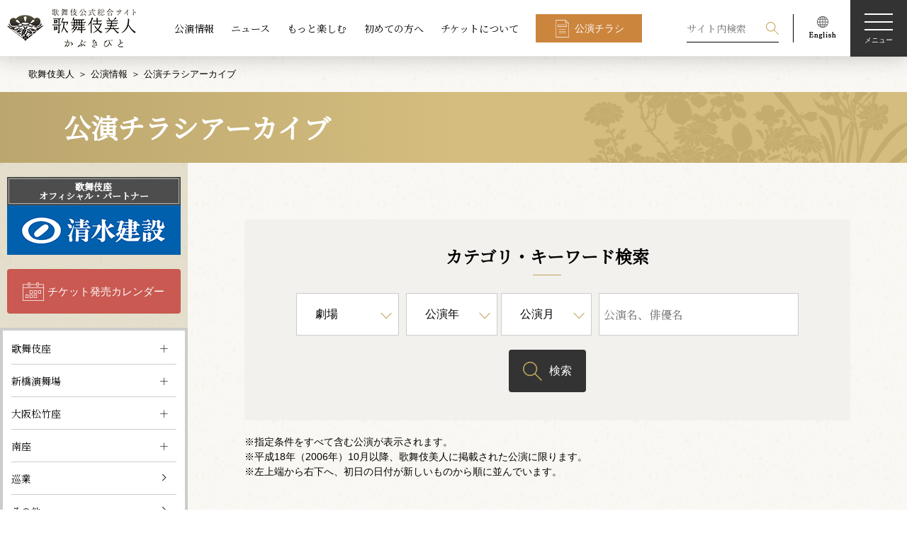

--- FILE ---
content_type: text/html; charset=UTF-8
request_url: https://www.kabuki-bito.jp/schedule/gallery/?z=19&y=&mo=&kw=&pg=6
body_size: 70978
content:
	<!DOCTYPE html>
<html lang="ja" prefix="og: http://ogp.me/ns#">
	<head>
		<!-- Google Tag Manager -->
		<script>(function(w,d,s,l,i){w[l]=w[l]||[];w[l].push({'gtm.start':
		new Date().getTime(),event:'gtm.js'});var f=d.getElementsByTagName(s)[0],
		j=d.createElement(s),dl=l!='dataLayer'?'&l='+l:'';j.async=true;j.src=
		'https://www.googletagmanager.com/gtm.js?id='+i+dl;f.parentNode.insertBefore(j,f);
		})(window,document,'script','dataLayer','GTM-WTWL7P2');</script>
		<!-- End Google Tag Manager -->
		<meta charset="UTF-8">
		<meta name="viewport" content="width=device-width,initial-scale=1.0,minimum-scale=1.0">
		<meta http-equiv="X-UA-Compatible" content="IE=edge">
		<meta name="format-detection" content="email=no,telephone=no,address=no">
		<title>公演チラシアーカイブ｜公演情報｜歌舞伎美人</title>
		<meta name="description" content="松竹が運営する歌舞伎公式サイト。歌舞伎の公演情報、ニュース、俳優インタビューなどをお届けします。">
		<meta name="keywords" content="歌舞伎,かぶき,kabuki">
		<!-- ファビコン -->
		<link rel="icon" href="https://www.kabuki-bito.jp/wp-content/themes/kabukibito/img/favicon.ico">
		<!-- OGP common -->
		<meta name="twitter:card" content="summary_large_image">
		<meta property="og:site_name" content="歌舞伎美人">
		<meta property="og:locale" content="ja_JP">
		<meta property="og:type" content="article">
		<meta property="og:url" content="https://www.kabuki-bito.jp">

		<meta property="og:title" content="公演チラシアーカイブ｜公演情報｜歌舞伎美人">
		<meta property="og:description" content="松竹が運営する歌舞伎公式サイト。歌舞伎の公演情報、ニュース、俳優インタビューなどをお届けします。">
		<meta property="og:image" content="https://www.kabuki-bito.jp/wp-content/themes/kabukibito/img/kabuki_ogp.jpg">
		<!-- // OGP common -->


		<link href="https://fonts.googleapis.com/css?family=Noto+Serif+JP&display=swap" rel="stylesheet">
		<!--link rel="stylesheet" href="https://fonts.googleapis.com/css?family=Sawarabi+Mincho">
		<link href="https://fonts.googleapis.com/earlyaccess/hannari.css" rel="stylesheet"-->
								<link rel="stylesheet" href="https://www.kabuki-bito.jp/wp-content/themes/kabukibito/style.css" type="text/css">
														<meta name='robots' content='max-image-preview:large, noindex' />
	<style>img:is([sizes="auto" i], [sizes^="auto," i]) { contain-intrinsic-size: 3000px 1500px }</style>
	<link rel='stylesheet' id='wp-block-library-css' href='https://www.kabuki-bito.jp/wp-includes/css/dist/block-library/style.min.css?ver=6.8.1' type='text/css' media='all' />
<style id='classic-theme-styles-inline-css' type='text/css'>
/*! This file is auto-generated */
.wp-block-button__link{color:#fff;background-color:#32373c;border-radius:9999px;box-shadow:none;text-decoration:none;padding:calc(.667em + 2px) calc(1.333em + 2px);font-size:1.125em}.wp-block-file__button{background:#32373c;color:#fff;text-decoration:none}
</style>
<style id='global-styles-inline-css' type='text/css'>
:root{--wp--preset--aspect-ratio--square: 1;--wp--preset--aspect-ratio--4-3: 4/3;--wp--preset--aspect-ratio--3-4: 3/4;--wp--preset--aspect-ratio--3-2: 3/2;--wp--preset--aspect-ratio--2-3: 2/3;--wp--preset--aspect-ratio--16-9: 16/9;--wp--preset--aspect-ratio--9-16: 9/16;--wp--preset--color--black: #000000;--wp--preset--color--cyan-bluish-gray: #abb8c3;--wp--preset--color--white: #ffffff;--wp--preset--color--pale-pink: #f78da7;--wp--preset--color--vivid-red: #cf2e2e;--wp--preset--color--luminous-vivid-orange: #ff6900;--wp--preset--color--luminous-vivid-amber: #fcb900;--wp--preset--color--light-green-cyan: #7bdcb5;--wp--preset--color--vivid-green-cyan: #00d084;--wp--preset--color--pale-cyan-blue: #8ed1fc;--wp--preset--color--vivid-cyan-blue: #0693e3;--wp--preset--color--vivid-purple: #9b51e0;--wp--preset--gradient--vivid-cyan-blue-to-vivid-purple: linear-gradient(135deg,rgba(6,147,227,1) 0%,rgb(155,81,224) 100%);--wp--preset--gradient--light-green-cyan-to-vivid-green-cyan: linear-gradient(135deg,rgb(122,220,180) 0%,rgb(0,208,130) 100%);--wp--preset--gradient--luminous-vivid-amber-to-luminous-vivid-orange: linear-gradient(135deg,rgba(252,185,0,1) 0%,rgba(255,105,0,1) 100%);--wp--preset--gradient--luminous-vivid-orange-to-vivid-red: linear-gradient(135deg,rgba(255,105,0,1) 0%,rgb(207,46,46) 100%);--wp--preset--gradient--very-light-gray-to-cyan-bluish-gray: linear-gradient(135deg,rgb(238,238,238) 0%,rgb(169,184,195) 100%);--wp--preset--gradient--cool-to-warm-spectrum: linear-gradient(135deg,rgb(74,234,220) 0%,rgb(151,120,209) 20%,rgb(207,42,186) 40%,rgb(238,44,130) 60%,rgb(251,105,98) 80%,rgb(254,248,76) 100%);--wp--preset--gradient--blush-light-purple: linear-gradient(135deg,rgb(255,206,236) 0%,rgb(152,150,240) 100%);--wp--preset--gradient--blush-bordeaux: linear-gradient(135deg,rgb(254,205,165) 0%,rgb(254,45,45) 50%,rgb(107,0,62) 100%);--wp--preset--gradient--luminous-dusk: linear-gradient(135deg,rgb(255,203,112) 0%,rgb(199,81,192) 50%,rgb(65,88,208) 100%);--wp--preset--gradient--pale-ocean: linear-gradient(135deg,rgb(255,245,203) 0%,rgb(182,227,212) 50%,rgb(51,167,181) 100%);--wp--preset--gradient--electric-grass: linear-gradient(135deg,rgb(202,248,128) 0%,rgb(113,206,126) 100%);--wp--preset--gradient--midnight: linear-gradient(135deg,rgb(2,3,129) 0%,rgb(40,116,252) 100%);--wp--preset--font-size--small: 13px;--wp--preset--font-size--medium: 20px;--wp--preset--font-size--large: 36px;--wp--preset--font-size--x-large: 42px;--wp--preset--spacing--20: 0.44rem;--wp--preset--spacing--30: 0.67rem;--wp--preset--spacing--40: 1rem;--wp--preset--spacing--50: 1.5rem;--wp--preset--spacing--60: 2.25rem;--wp--preset--spacing--70: 3.38rem;--wp--preset--spacing--80: 5.06rem;--wp--preset--shadow--natural: 6px 6px 9px rgba(0, 0, 0, 0.2);--wp--preset--shadow--deep: 12px 12px 50px rgba(0, 0, 0, 0.4);--wp--preset--shadow--sharp: 6px 6px 0px rgba(0, 0, 0, 0.2);--wp--preset--shadow--outlined: 6px 6px 0px -3px rgba(255, 255, 255, 1), 6px 6px rgba(0, 0, 0, 1);--wp--preset--shadow--crisp: 6px 6px 0px rgba(0, 0, 0, 1);}:where(.is-layout-flex){gap: 0.5em;}:where(.is-layout-grid){gap: 0.5em;}body .is-layout-flex{display: flex;}.is-layout-flex{flex-wrap: wrap;align-items: center;}.is-layout-flex > :is(*, div){margin: 0;}body .is-layout-grid{display: grid;}.is-layout-grid > :is(*, div){margin: 0;}:where(.wp-block-columns.is-layout-flex){gap: 2em;}:where(.wp-block-columns.is-layout-grid){gap: 2em;}:where(.wp-block-post-template.is-layout-flex){gap: 1.25em;}:where(.wp-block-post-template.is-layout-grid){gap: 1.25em;}.has-black-color{color: var(--wp--preset--color--black) !important;}.has-cyan-bluish-gray-color{color: var(--wp--preset--color--cyan-bluish-gray) !important;}.has-white-color{color: var(--wp--preset--color--white) !important;}.has-pale-pink-color{color: var(--wp--preset--color--pale-pink) !important;}.has-vivid-red-color{color: var(--wp--preset--color--vivid-red) !important;}.has-luminous-vivid-orange-color{color: var(--wp--preset--color--luminous-vivid-orange) !important;}.has-luminous-vivid-amber-color{color: var(--wp--preset--color--luminous-vivid-amber) !important;}.has-light-green-cyan-color{color: var(--wp--preset--color--light-green-cyan) !important;}.has-vivid-green-cyan-color{color: var(--wp--preset--color--vivid-green-cyan) !important;}.has-pale-cyan-blue-color{color: var(--wp--preset--color--pale-cyan-blue) !important;}.has-vivid-cyan-blue-color{color: var(--wp--preset--color--vivid-cyan-blue) !important;}.has-vivid-purple-color{color: var(--wp--preset--color--vivid-purple) !important;}.has-black-background-color{background-color: var(--wp--preset--color--black) !important;}.has-cyan-bluish-gray-background-color{background-color: var(--wp--preset--color--cyan-bluish-gray) !important;}.has-white-background-color{background-color: var(--wp--preset--color--white) !important;}.has-pale-pink-background-color{background-color: var(--wp--preset--color--pale-pink) !important;}.has-vivid-red-background-color{background-color: var(--wp--preset--color--vivid-red) !important;}.has-luminous-vivid-orange-background-color{background-color: var(--wp--preset--color--luminous-vivid-orange) !important;}.has-luminous-vivid-amber-background-color{background-color: var(--wp--preset--color--luminous-vivid-amber) !important;}.has-light-green-cyan-background-color{background-color: var(--wp--preset--color--light-green-cyan) !important;}.has-vivid-green-cyan-background-color{background-color: var(--wp--preset--color--vivid-green-cyan) !important;}.has-pale-cyan-blue-background-color{background-color: var(--wp--preset--color--pale-cyan-blue) !important;}.has-vivid-cyan-blue-background-color{background-color: var(--wp--preset--color--vivid-cyan-blue) !important;}.has-vivid-purple-background-color{background-color: var(--wp--preset--color--vivid-purple) !important;}.has-black-border-color{border-color: var(--wp--preset--color--black) !important;}.has-cyan-bluish-gray-border-color{border-color: var(--wp--preset--color--cyan-bluish-gray) !important;}.has-white-border-color{border-color: var(--wp--preset--color--white) !important;}.has-pale-pink-border-color{border-color: var(--wp--preset--color--pale-pink) !important;}.has-vivid-red-border-color{border-color: var(--wp--preset--color--vivid-red) !important;}.has-luminous-vivid-orange-border-color{border-color: var(--wp--preset--color--luminous-vivid-orange) !important;}.has-luminous-vivid-amber-border-color{border-color: var(--wp--preset--color--luminous-vivid-amber) !important;}.has-light-green-cyan-border-color{border-color: var(--wp--preset--color--light-green-cyan) !important;}.has-vivid-green-cyan-border-color{border-color: var(--wp--preset--color--vivid-green-cyan) !important;}.has-pale-cyan-blue-border-color{border-color: var(--wp--preset--color--pale-cyan-blue) !important;}.has-vivid-cyan-blue-border-color{border-color: var(--wp--preset--color--vivid-cyan-blue) !important;}.has-vivid-purple-border-color{border-color: var(--wp--preset--color--vivid-purple) !important;}.has-vivid-cyan-blue-to-vivid-purple-gradient-background{background: var(--wp--preset--gradient--vivid-cyan-blue-to-vivid-purple) !important;}.has-light-green-cyan-to-vivid-green-cyan-gradient-background{background: var(--wp--preset--gradient--light-green-cyan-to-vivid-green-cyan) !important;}.has-luminous-vivid-amber-to-luminous-vivid-orange-gradient-background{background: var(--wp--preset--gradient--luminous-vivid-amber-to-luminous-vivid-orange) !important;}.has-luminous-vivid-orange-to-vivid-red-gradient-background{background: var(--wp--preset--gradient--luminous-vivid-orange-to-vivid-red) !important;}.has-very-light-gray-to-cyan-bluish-gray-gradient-background{background: var(--wp--preset--gradient--very-light-gray-to-cyan-bluish-gray) !important;}.has-cool-to-warm-spectrum-gradient-background{background: var(--wp--preset--gradient--cool-to-warm-spectrum) !important;}.has-blush-light-purple-gradient-background{background: var(--wp--preset--gradient--blush-light-purple) !important;}.has-blush-bordeaux-gradient-background{background: var(--wp--preset--gradient--blush-bordeaux) !important;}.has-luminous-dusk-gradient-background{background: var(--wp--preset--gradient--luminous-dusk) !important;}.has-pale-ocean-gradient-background{background: var(--wp--preset--gradient--pale-ocean) !important;}.has-electric-grass-gradient-background{background: var(--wp--preset--gradient--electric-grass) !important;}.has-midnight-gradient-background{background: var(--wp--preset--gradient--midnight) !important;}.has-small-font-size{font-size: var(--wp--preset--font-size--small) !important;}.has-medium-font-size{font-size: var(--wp--preset--font-size--medium) !important;}.has-large-font-size{font-size: var(--wp--preset--font-size--large) !important;}.has-x-large-font-size{font-size: var(--wp--preset--font-size--x-large) !important;}
:where(.wp-block-post-template.is-layout-flex){gap: 1.25em;}:where(.wp-block-post-template.is-layout-grid){gap: 1.25em;}
:where(.wp-block-columns.is-layout-flex){gap: 2em;}:where(.wp-block-columns.is-layout-grid){gap: 2em;}
:root :where(.wp-block-pullquote){font-size: 1.5em;line-height: 1.6;}
</style>
<link rel='stylesheet' id='wp-pagenavi-css' href='https://www.kabuki-bito.jp/wp-content/plugins/wp-pagenavi/pagenavi-css.css?ver=2.70' type='text/css' media='all' />
<link rel="https://api.w.org/" href="https://www.kabuki-bito.jp/wp-json/" /><link rel="alternate" title="JSON" type="application/json" href="https://www.kabuki-bito.jp/wp-json/wp/v2/pages/120" /><link rel="canonical" href="https://www.kabuki-bito.jp/schedule/gallery/" />
<link rel="alternate" title="oEmbed (JSON)" type="application/json+oembed" href="https://www.kabuki-bito.jp/wp-json/oembed/1.0/embed?url=https%3A%2F%2Fwww.kabuki-bito.jp%2Fschedule%2Fgallery%2F" />
<link rel="alternate" title="oEmbed (XML)" type="text/xml+oembed" href="https://www.kabuki-bito.jp/wp-json/oembed/1.0/embed?url=https%3A%2F%2Fwww.kabuki-bito.jp%2Fschedule%2Fgallery%2F&#038;format=xml" />
	</head>
<body>
<!-- Google Tag Manager (noscript) -->
<noscript><iframe src="https://www.googletagmanager.com/ns.html?id=GTM-WTWL7P2"
height="0" width="0" style="display:none;visibility:hidden"></iframe></noscript>
<!-- End Google Tag Manager (noscript) -->
<!--ヘッダー-->
<header class="header theme-home" id="header">
	<h1 class="logo"><a class="link" href="https://www.kabuki-bito.jp"><img src="https://www.kabuki-bito.jp/wp-content/themes/kabukibito/img/logo.png" srcset="https://www.kabuki-bito.jp/wp-content/themes/kabukibito/img/logo.png 1x, https://www.kabuki-bito.jp/wp-content/themes/kabukibito/img/logo@2x.png 2x" alt="歌舞伎美人"></a></h1>
	<nav class="nav l-center view-pc">
		<ul class="list">
			<li class="item"><a class="link" href="https://www.kabuki-bito.jp/schedule">公演情報</a></li>
			<li class="item"><a class="link" href="https://www.kabuki-bito.jp/news">ニュース</a></li>
			<li class="item"><a class="link" href="https://www.kabuki-bito.jp/special">もっと楽しむ</a></li>
			<li class="item"><a class="link" href="https://www.kabuki-bito.jp/lets-kabuki/">初めての方へ</a></li>
			<li class="item"><a class="link" href="https://www.kabuki-bito.jp/ticket/">チケットについて</a></li>
			<li class="item"><a class="btn type-flyer type-square" href="https://www.kabuki-bito.jp/schedule/gallery/">公演チラシ</a></li>
		</ul>
	</nav>
	<nav class="nav l-right-fixed">
		<ul class="list">
			<li class="item type-search">
				<form class="view-pc" id="form_kouen" method="get" action="/search/">
					<input class="form-item type-input" name="kw" id="kw" placeholder="サイト内検索" value="">
					<input class="form-item type-submit" type="submit" name="sa" value="検索">
				</form>
				<p class="view-sp js-btn-search">
					<svg class="img type-search" viewBox="0 0 100 100">
						<path fill-rule="evenodd" fill="#FFF" d="M65.67 61.71a37.37 37.37 0 1 0-4 4L96 100l4-4zM37.36 69.1A31.75 31.75 0 1 1 69.1 37.36 31.78 31.78 0 0 1 37.36 69.1z"></path>
					</svg>検索
				</p>
			</li>
			<li class="item type-english view-pc"><a href="https://www.kabukiweb.net/" target="_blank"><img src="https://www.kabuki-bito.jp/wp-content/themes/kabukibito/img/icon_english.png" srcset="https://www.kabuki-bito.jp/wp-content/themes/kabukibito/img/icon_english.png 1x, https://www.kabuki-bito.jp/wp-content/themes/kabukibito/img/icon_english@2x.png 2x" alt="English"></a></li>
		</ul>
		<p class="hamburgur js-hamburgur"><span class="span"></span><span class="span"></span><span class="span"></span><span class="span">メニュー</span></p>
	</nav>
	<nav class="nav l-modal display-none js-modal-menu">
		<div class="wrap l-nav js-wrap">
			<ul class="nav l-right-fixed">
				<li class="item type-search js-toggle-search">
					<svg class="img type-search" viewBox="0 0 100 100">
						<path fill-rule="evenodd" fill="#FFF" d="M65.67 61.71a37.37 37.37 0 1 0-4 4L96 100l4-4zM37.36 69.1A31.75 31.75 0 1 1 69.1 37.36 31.78 31.78 0 0 1 37.36 69.1z"></path>
					</svg>検索
				</li>
				<li class="item">
					<p class="close js-modal-close">
						<svg class="img type-close" xmlns="http://www.w3.org/2000/svg" viewBox="0 0 100 100">
							<path d="M99.95 4.06L95.98.09 50.02 46.05 4.06.09.09 4.06l45.96 45.96L.09 95.98l3.97 3.97 45.96-45.96 45.96 45.96 3.97-3.96-45.96-45.97L99.95 4.06z" fill="#fff" fill-rule="evenodd"></path>
						</svg><span class="span">閉じる</span>
					</p>
				</li>
			</ul>
			<ul class="nav l-header">
				<li class="item"><a class="btn type-flyer" href="https://www.kabuki-bito.jp/schedule/gallery/">公演チラシアーカイブ</a></li>
				<li class="item"><a class="btn type-calendar" href="https://www.kabuki-bito.jp/ticket-schedule/">チケット発売カレンダー</a></li>
			</ul>
			<div class="nav l-contents">
				<!--ul class="list l-images js-slide-images">
					<li class="item"><img src="https://www.kabuki-bito.jp/wp-content/themes/kabukibito/img/img_menu_kabukiza.png" alt="歌舞伎座"></li>
					<li class="item"><img src="https://www.kabuki-bito.jp/wp-content/themes/kabukibito/img/img_menu_shinbashi.png" alt="新橋演舞場"></li>
					<li class="item"><img src="https://www.kabuki-bito.jp/wp-content/themes/kabukibito/img/img_menu_shochikuza.png" alt="大阪松竹座"></li>
					<li class="item"><img src="https://www.kabuki-bito.jp/wp-content/themes/kabukibito/img/img_menu_minamiza.png" alt="南座"></li>
				</ul-->
				<ul class="list type-main">
					<li class="item">
						<dl>
							<dt class="ttl js-sp-toggle"><a class="link view-pc" href="https://www.kabuki-bito.jp/schedule/">公演情報</a><span class="link view-sp">公演情報</span></dt>
							<dd class="js-sp-wrap">
								<ul class="list type-sub js-toggle-slide-image">
									<li class="item view-sptab"><a class="link" href="https://www.kabuki-bito.jp/schedule/">公演情報TOP</a></li>
									<li class="item"><a class="link" href="https://www.kabuki-bito.jp/theaters/kabukiza/">歌舞伎座</a></li>
									<li class="item"><a class="link" href="https://www.kabuki-bito.jp/theaters/shinbashi/">新橋演舞場</a></li>
									<li class="item"><a class="link" href="https://www.kabuki-bito.jp/theaters/osaka/">大阪松竹座</a></li>
									<li class="item"><a class="link" href="https://www.kabuki-bito.jp/theaters/kyoto/">南座</a></li>
									<li class="item"><a class="link" href="https://www.kabuki-bito.jp/theaters/jyungyou/">巡業</a></li>
									<li class="item"><a class="link" href="https://www.kabuki-bito.jp/theaters/other/">その他の公演</a></li>
								</ul>
							</dd>
						</dl>
					</li>
					<li class="item">
						<dl>
							<dt class="ttl js-sp-toggle"><a class="link view-pc" href="https://www.kabuki-bito.jp/news/">ニュース</a><span class="link view-sp">ニュース</span></dt>
							<dd class="js-sp-wrap">
								<ul class="list type-sub">
									<li class="item view-sptab"><a class="link" href="https://www.kabuki-bito.jp/news/">ニュースTOP</a></li>
									<li class="item"><a class="link" href="https://www.kabuki-bito.jp/news/monthly/">公演別ニュース</a></li>
									<li class="item"><a class="link" href="https://www.kabuki-bito.jp/news/archives/">バックナンバー</a></li>
									<li class="item"><a class="link" href="https://www.kabuki-bito.jp/news/media/">出演・配信情報</a></li>
									<li class="item"><a class="link type-window" href="https://www.shochiku.co.jp/cinemakabuki/" target="_blank">シネマ歌舞伎情報</a></li>
								</ul>
							</dd>
						</dl>
					</li>
					<li class="item">
						<ul>
							<li class="ttl"><a class="link" href="/special/">もっと楽しむ</a></li>
							<li class="ttl"><a class="link" href="/lets-kabuki/">初めての方へ</a></li>
						</ul>
					</li>
					<li class="item">
						<dl>
							<dt class="ttl view-sptab"><a class="link" href="https://www.kabuki-bito.jp/ticket/">チケットについて</a></dt>
							<dd>
								<ul class="list type-sub js-sp-wrap">
									<li class="item"><a class="link" href="https://www.kabuki-bito.jp/lets-kabuki/manner/">観劇マナーについて</a></li>
									<li class="item"><a class="link" href="https://www.kabuki-bito.jp/lets-kabuki/words/">用語集</a></li>
									<li class="item"><a class="link" href="https://www.kabuki-bito.jp/ticket/">チケットに関するご案内</a></li>
									<li class="item"><a class="link" href="https://www.kabuki-bito.jp/sitemap/">サイトマップ</a></li>
								</ul>
								<ul class="list l-sns">
									<li class="item">
										<a href="https://www.facebook.com/sharer/sharer.php?u=https://www.kabuki-bito.jp" onclick="window.open(this.href,'FBwindow','width=650,height=450,menubar=no,toolbar=no,scrollbars=yes');return false;">
											<img src="https://www.kabuki-bito.jp/wp-content/themes/kabukibito/img/icon_fb_w.png" srcset="https://www.kabuki-bito.jp/wp-content/themes/kabukibito/img/icon_fb_w.png 1x, https://www.kabuki-bito.jp/wp-content/themes/kabukibito/img/icon_fb_w@2x.png 2x" alt="Facebook">
										</a>
									</li>
									<li class="item">
										<a href="https://twitter.com/share?url=https://www.kabuki-bito.jp&text=歌舞伎公式サイト ｜ 歌舞伎美人（かぶきびと）" onclick="window.open(encodeURI(decodeURI(this.href)), 'tweetwindow', 'width=650, height=470, personalbar=0, toolbar=0, scrollbars=1, sizable=1'); return false;">
											<img src="https://www.kabuki-bito.jp/wp-content/themes/kabukibito/img/icon_sns_x_w.png" srcset="https://www.kabuki-bito.jp/wp-content/themes/kabukibito/img/icon_sns_x_w.png 1x, https://www.kabuki-bito.jp/wp-content/themes/kabukibito/img/icon_sns_x_w@2x.png 2x" alt="X">
										</a>
									</li>
									<li class="item">
										<a href="http://line.me/R/msg/text/?%e6%ad%8c%e8%88%9e%e4%bc%8e%e5%85%ac%e5%bc%8f%e3%82%b5%e3%82%a4%e3%83%88%20%ef%bd%9c%20%e6%ad%8c%e8%88%9e%e4%bc%8e%e7%be%8e%e4%ba%ba%ef%bc%88%e3%81%8b%e3%81%b6%e3%81%8d%e3%81%b3%e3%81%a8%ef%bc%89%0d%0ahttps://www.kabuki-bito.jp" onclick="window.open(encodeURI(decodeURI(this.href)), 'tweetwindow', 'width=650, height=470, personalbar=0, toolbar=0, scrollbars=1, sizable=1'); return false;">
											<img src="https://www.kabuki-bito.jp/wp-content/themes/kabukibito/img/icon_LINE_w.png" srcset="https://www.kabuki-bito.jp/wp-content/themes/kabukibito/img/icon_LINE_w.png 1x, https://www.kabuki-bito.jp/wp-content/themes/kabukibito/img/icon_LINE_w@2x.png 2x" alt="LINE">
										</a>
									</li>
									<li class="item">
										<a href="/rss-index/">
											<img src="https://www.kabuki-bito.jp/wp-content/themes/kabukibito/img/icon_RSS_w.png" srcset="https://www.kabuki-bito.jp/wp-content/themes/kabukibito/img/icon_RSS_w.png 1x, https://www.kabuki-bito.jp/wp-content/themes/kabukibito/img/icon_RSS_w@2x.png 2x" alt="RSS">
										</a>
									</li>
								</ul>
							</dd>
						</dl>
					</li>
				</ul>
			</div>
			<ul class="nav l-footer">
				<li class="item"><a class="link" href="https://www.kabuki-bito.jp/officialpartner/">歌舞伎座オフィシャル・パートナー/サポーター</a></li>
				<li class="item"><a class="btn type-frame type-window type-white type-square" href="https://www.kabukiweb.net/" target="_blank">English（KABUKI WEB)</a></li>
			</ul>
		</div>
		<div class="wrap l-search display-none js-wrap">
			<div class="inner">
				<p class="close js-modal-close">
					<svg class="img type-close" xmlns="http://www.w3.org/2000/svg" viewBox="0 0 100 100">
						<path d="M99.95 4.06L95.98.09 50.02 46.05 4.06.09.09 4.06l45.96 45.96L.09 95.98l3.97 3.97 45.96-45.96 45.96 45.96 3.97-3.96-45.96-45.97L99.95 4.06z" fill="#fff" fill-rule="evenodd"></path>
					</svg><span class="span">閉じる</span>
				</p>
				<h2 class="ttl type-main">検索</h2>
				<p class="text">過去の公演情報から現在の公演情報、ニュース、読み物コンテンツを検索することができます</p>
				<h3 class="ttl type-sub">
					<svg class="img type-search" viewBox="0 0 100 100">
						<path fill-rule="evenodd" d="M65.67 61.71a37.37 37.37 0 1 0-4 4L96 100l4-4zM37.36 69.1A31.75 31.75 0 1 1 69.1 37.36 31.78 31.78 0 0 1 37.36 69.1z"></path>
					</svg>キーワード検索
				</h3>
				<form id="form_kouen" method="get" action="/search/">
				<input class="form-item type-input" name="kw" id="kw" placeholder="公演名、俳優名、キーワードを入力してください" value="">
				<ul class="clm type-clm3">
					<li class="item">
						<h3 class="ttl type-sub">劇場</h3>
						<div class="form-item type-select">
														<select name="z" id="z" class="select">
								<option value="" selected="selected">劇場</option>
																	<option value="1">歌舞伎座</option>
																	<option value="2">新橋演舞場</option>
																	<option value="3">大阪松竹座</option>
																	<option value="4">南座</option>
																	<option value="5">巡業</option>
																	<option value="6">その他の公演</option>
															</select>
						</div>
					</li>
					<li class="item">
						<h3 class="ttl type-sub">公演年</h3>
						<div class="form-item type-select">
														<select name="y" id="y" class="select">
								<option value="" selected="selected">公演年</option>
																<option value="2006">2006年</option>
																<option value="2007">2007年</option>
																<option value="2008">2008年</option>
																<option value="2009">2009年</option>
																<option value="2010">2010年</option>
																<option value="2011">2011年</option>
																<option value="2012">2012年</option>
																<option value="2013">2013年</option>
																<option value="2014">2014年</option>
																<option value="2015">2015年</option>
																<option value="2016">2016年</option>
																<option value="2017">2017年</option>
																<option value="2018">2018年</option>
																<option value="2019">2019年</option>
																<option value="2020">2020年</option>
																<option value="2021">2021年</option>
																<option value="2022">2022年</option>
																<option value="2023">2023年</option>
																<option value="2024">2024年</option>
																<option value="2025">2025年</option>
																<option value="2026">2026年</option>
																<option value="2027">2027年</option>
															</select>
													</div>
					</li>
					<li class="item">
						<h3 class="ttl type-sub">公演月</h3>
						<div class="form-item type-select">
							<select name="mo" id="mo" class="select">
								<option value="" selected="selected">公演月</option>
																<option value="01">1月</option>
																<option value="02">2月</option>
																<option value="03">3月</option>
																<option value="04">4月</option>
																<option value="05">5月</option>
																<option value="06">6月</option>
																<option value="07">7月</option>
																<option value="08">8月</option>
																<option value="09">9月</option>
																<option value="10">10月</option>
																<option value="11">11月</option>
																<option value="12">12月</option>
															</select>
						</div>
					</li>
				</ul>
				<p>
					<button class="btn type-search" type="submit">検索する</button>
				</p>
				</form>
			</div>
		</div>
	</nav>
</header>
<!--End ヘッダー-->
	<!--メインコンテンツ-->
<main id="main" class="default ">
	<!--パンくずエリア-->
<div class="inner">
	<ul class="breadcrumb">
		<li class="item"><a href="https://www.kabuki-bito.jp">歌舞伎美人</a></li>
					<li class="item"><a href="https://www.kabuki-bito.jp/schedule/">公演情報</a></li>
						<li class="item">公演チラシアーカイブ</li>

		
	</ul>
</div>
<!--End パンくずエリア-->
	<!-- コンテンツヘッダー -->
<header class="wrap l-contents-header">
	<div class="inner">
		<h1 class="ttl">
		公演チラシアーカイブ</h1>
			</div>
</header>
<!-- End コンテンツヘッダー -->
<div class="wrap l-container inner">
	<!-- 右コンテンツ -->
<div class="wrap l-main">
	<div class="wrap-allpd-40px">
		<!-- 検索フォーム-->
		<div class="wrap-gallerysearch">
			<h2 class="ttl type-underline-short type-center">カテゴリ・キーワード検索</h2>
			<form id="form_kouen" method="get">
				<div class="wrap-gallerysearch-parts">
										<div class="form-item type-select type-theater">
												<select name="z" id="z" class="select">
							<option value="">劇場</option>
															<option value="1">歌舞伎座</option>
															<option value="2">新橋演舞場</option>
															<option value="3">大阪松竹座</option>
															<option value="4">南座</option>
															<option value="5">巡業</option>
															<option value="6">その他の公演</option>
													</select>
					</div>
										<div class="form-item type-select type-year">
												<select name="y" id="y" class="select">
							<option value="" selected="selected">公演年</option>
														<option value="2006">2006年</option>
														<option value="2007">2007年</option>
														<option value="2008">2008年</option>
														<option value="2009">2009年</option>
														<option value="2010">2010年</option>
														<option value="2011">2011年</option>
														<option value="2012">2012年</option>
														<option value="2013">2013年</option>
														<option value="2014">2014年</option>
														<option value="2015">2015年</option>
														<option value="2016">2016年</option>
														<option value="2017">2017年</option>
														<option value="2018">2018年</option>
														<option value="2019">2019年</option>
														<option value="2020">2020年</option>
														<option value="2021">2021年</option>
														<option value="2022">2022年</option>
														<option value="2023">2023年</option>
														<option value="2024">2024年</option>
														<option value="2025">2025年</option>
														<option value="2026">2026年</option>
														<option value="2027">2027年</option>
													</select>
											</div>
										<div class="form-item type-select type-month">
						<select name="mo" id="mo" class="select">
							<option value="" selected="selected">公演月</option>
							                            <option value="01">1月</option>
							                            <option value="02">2月</option>
							                            <option value="03">3月</option>
							                            <option value="04">4月</option>
							                            <option value="05">5月</option>
							                            <option value="06">6月</option>
							                            <option value="07">7月</option>
							                            <option value="08">8月</option>
							                            <option value="09">9月</option>
							                            <option value="10">10月</option>
							                            <option value="11">11月</option>
							                            <option value="12">12月</option>
							                        </select>
					</div>
					<input class="form-item type-word" name="kw" id="kw" placeholder="公演名、俳優名" value="">
				</div>
				<button class="form-item type-search">検索</button>
			</form>
		</div>
		<p>※指定条件をすべて含む公演が表示されます。<br>※平成18年（2006年）10月以降、歌舞伎美人に掲載された公演に限ります。<br>※左上端から右下へ、初日の日付が新しいものから順に並んでいます。</p>
		<!-- 検索結果-->
		<h2 class="ttl type-underline type-flex type-spacebetween">
			検索結果
			<span class="totalnum">
				75<small>件</small>
			</span>
		</h2>
				<ul class="clm type-clm3 list-thumb-plays-archive">

						<li>
				<a href="/theaters/other/play/378">
										<dl class="list-thumb-plays">
						<dt><img src="/uploads/images/kouen/378/nissei201003b2_thumb_129045f99cdee3079068e3e65ad19087.jpg" alt="三月花形歌舞伎　染模様恩愛御書"></dt>
						<dd>
							<div class="box-thumb-ttl">
								<span>日生劇場</span>
								<h4 class="ttl type-center">三月花形歌舞伎　染模様恩愛御書</h4>
								<p class="date">2010年3月6日（土）～26日（金）</p>
							</div>
						</dd>
					</dl>
										<div class="pointlabel">公演終了</div>
									</a>
			</li>
						<li>
				<a href="/theaters/other/play/381">
										<dl class="list-thumb-plays">
						<dt><img src="/uploads/images/kouen/381/yachiyoza200911b_handbill_thumb_1518b949230c11ee7b92b584195f4932.jpg" alt="坂東玉三郎特別舞踊公演"></dt>
						<dd>
							<div class="box-thumb-ttl">
								<span>八千代座</span>
								<h4 class="ttl type-center">坂東玉三郎特別舞踊公演</h4>
								<p class="date">2009年11月2日（月）～13日（金）</p>
							</div>
						</dd>
					</dl>
										<div class="pointlabel">公演終了</div>
									</a>
			</li>
						<li>
				<a href="/theaters/other/play/385">
										<dl class="list-thumb-plays">
						<dt><img src="/wp-content/themes/kabukibito/img/nowprinting.png" alt="松竹大歌舞伎 モナコ公演"></dt>
						<dd>
							<div class="box-thumb-ttl">
								<span>モナコ オペラ座（サル・ガルニエ）</span>
								<h4 class="ttl type-center">松竹大歌舞伎 モナコ公演</h4>
								<p class="date">2009年9月16日（水）～19日（土）</p>
							</div>
						</dd>
					</dl>
										<div class="pointlabel">公演終了</div>
									</a>
			</li>
						<li>
				<a href="/theaters/other/play/386">
										<dl class="list-thumb-plays">
						<dt><img src="/uploads/images/kouen/386/eirakukan200908b_handbill_thumb_ad2e4df7e57a99ae76f9f08ffe143548.jpg" alt="永楽館大歌舞伎"></dt>
						<dd>
							<div class="box-thumb-ttl">
								<span>出石永楽館</span>
								<h4 class="ttl type-center">永楽館大歌舞伎</h4>
								<p class="date">2009年8月4日（火）～11日（火）</p>
							</div>
						</dd>
					</dl>
										<div class="pointlabel">公演終了</div>
									</a>
			</li>
						<li>
				<a href="/theaters/other/play/387">
										<dl class="list-thumb-plays">
						<dt><img src="/uploads/images/kouen/387/cocoon200907b_handbill_thumb_42caf16b7cbc95b4fc38cdca3c3ffa10.jpg" alt="二〇〇九 渋谷・コクーン歌舞伎"></dt>
						<dd>
							<div class="box-thumb-ttl">
								<span>シアターコクーン</span>
								<h4 class="ttl type-center">二〇〇九 渋谷・コクーン歌舞伎</h4>
								<p class="date">2009年7月9日（木）～30日（木）</p>
							</div>
						</dd>
					</dl>
										<div class="pointlabel">公演終了</div>
									</a>
			</li>
						<li>
				<a href="/theaters/other/play/393">
										<dl class="list-thumb-plays">
						<dt><img src="/uploads/images/kouen/393/yachiyoza200811b_handbill_thumb_e763c036e526d8e8bf6375c723d117fd.jpg" alt="坂東玉三郎特別舞踊公演"></dt>
						<dd>
							<div class="box-thumb-ttl">
								<span>八千代座</span>
								<h4 class="ttl type-center">坂東玉三郎特別舞踊公演</h4>
								<p class="date">2008年11月2日（日）～13日（木）</p>
							</div>
						</dd>
					</dl>
										<div class="pointlabel">公演終了</div>
									</a>
			</li>
						<li>
				<a href="/theaters/other/play/427">
										<dl class="list-thumb-plays">
						<dt><img src="/uploads/images/kouen/427/koshiro200810b_handbill_thumb_8d07e64ef45a29051f232b35a4f80b48.jpg" alt="松本幸四郎特別公演 松竹大歌舞伎"></dt>
						<dd>
							<div class="box-thumb-ttl">
								<span>その他</span>
								<h4 class="ttl type-center">松本幸四郎特別公演 松竹大歌舞伎</h4>
								<p class="date">2008年10月4日（土）～12日（日）</p>
							</div>
						</dd>
					</dl>
										<div class="pointlabel">公演終了</div>
									</a>
			</li>
						<li>
				<a href="/theaters/other/play/398">
										<dl class="list-thumb-plays">
						<dt><img src="/uploads/images/kouen/398/mitsukoshi_200710b_handbill_1_thumb_61bff24646919984dc9045089b9009d8.jpg" alt="三越歌舞伎"></dt>
						<dd>
							<div class="box-thumb-ttl">
								<span>三越劇場</span>
								<h4 class="ttl type-center">三越歌舞伎</h4>
								<p class="date">2008年9月2日（火）～19日（金）</p>
							</div>
						</dd>
					</dl>
										<div class="pointlabel">公演終了</div>
									</a>
			</li>
						<li>
				<a href="/theaters/other/play/400">
										<dl class="list-thumb-plays">
						<dt><img src="/uploads/images/kouen/400/eirakukan200808_handbillthumb_800_thumb_1741bb956f8b95bb0c1dc5f729e75754.jpg" alt="永楽館柿落大歌舞伎"></dt>
						<dd>
							<div class="box-thumb-ttl">
								<span>出石永楽館</span>
								<h4 class="ttl type-center">永楽館柿落大歌舞伎</h4>
								<p class="date">2008年8月1日（金）～5日（火）</p>
							</div>
						</dd>
					</dl>
										<div class="pointlabel">公演終了</div>
									</a>
			</li>
						<li>
				<a href="/theaters/other/play/401">
										<dl class="list-thumb-plays">
						<dt><img src="/uploads/images/kouen/401/hieizan200807b_handbill_thumb_bf0bc44eaad9ec400509e5e49f12a9bd.jpg" alt="比叡山薪歌舞伎"></dt>
						<dd>
							<div class="box-thumb-ttl">
								<span>比叡山延暦寺 野外特設舞台</span>
								<h4 class="ttl type-center">比叡山薪歌舞伎</h4>
								<p class="date">2008年7月19日（土）～25日（金）</p>
							</div>
						</dd>
					</dl>
										<div class="pointlabel">公演終了</div>
									</a>
			</li>
						<li>
				<a href="/theaters/other/play/404">
										<dl class="list-thumb-plays">
						<dt><img src="/uploads/images/kouen/404/cocoon200806b_handbill_1_thumb_e50e91acc72f780b65ac0d3a4857b741.jpg" alt="二〇〇八 渋谷・コクーン歌舞伎"></dt>
						<dd>
							<div class="box-thumb-ttl">
								<span>シアターコクーン</span>
								<h4 class="ttl type-center">二〇〇八 渋谷・コクーン歌舞伎</h4>
								<p class="date">2008年6月10日（火）～29日（日）</p>
							</div>
						</dd>
					</dl>
										<div class="pointlabel">公演終了</div>
									</a>
			</li>
						<li>
				<a href="/theaters/other/play/406">
										<dl class="list-thumb-plays">
						<dt><img src="/uploads/images/kouen/406/biijing200805b_handbill_thumb_e18b5a8373674fc9331ace67742fae18.jpg" alt="坂東玉三郎 中国・昆劇 合同公演"></dt>
						<dd>
							<div class="box-thumb-ttl">
								<span>北京湖廣会館</span>
								<h4 class="ttl type-center">坂東玉三郎 中国・昆劇 合同公演</h4>
								<p class="date">2008年5月6日（火・休）～15日（木）</p>
							</div>
						</dd>
					</dl>
										<div class="pointlabel">公演終了</div>
									</a>
			</li>
					</ul>
		
		<!-- ページャ -->
				<p class="l-wp-page-links result-searchpage">
						<a href="?z=19&y=&mo=&kw=&pg=5" class="post-page-numbers">＜</a>
			
											<a href="?z=19&y=&mo=&kw=&pg=1" class="post-page-numbers">1</a>
															<a href="?z=19&y=&mo=&kw=&pg=2" class="post-page-numbers">2</a>
															<a href="?z=19&y=&mo=&kw=&pg=3" class="post-page-numbers">3</a>
															<a href="?z=19&y=&mo=&kw=&pg=4" class="post-page-numbers">4</a>
															<a href="?z=19&y=&mo=&kw=&pg=5" class="post-page-numbers">5</a>
															<span class="post-page-numbers current">6</span>
															<a href="?z=19&y=&mo=&kw=&pg=7" class="post-page-numbers">7</a>
							
						<a href="?z=19&y=&mo=&kw=&pg=7" class="post-page-numbers">＞</a>
					</p>
		

		<!-- 月別リンクリスト-->
				<ul class="list-archive-monthly">
							<li id="2027"><a href="?y=2027">2027年</a></li>
							<li id="2026"><a href="?y=2026">2026年</a></li>
							<li id="2025"><a href="?y=2025">2025年</a></li>
							<li id="2024"><a href="?y=2024">2024年</a></li>
							<li id="2023"><a href="?y=2023">2023年</a></li>
							<li id="2022"><a href="?y=2022">2022年</a></li>
							<li id="2021"><a href="?y=2021">2021年</a></li>
							<li id="2020"><a href="?y=2020">2020年</a></li>
							<li id="2019"><a href="?y=2019">2019年</a></li>
							<li id="2018"><a href="?y=2018">2018年</a></li>
							<li id="2017"><a href="?y=2017">2017年</a></li>
							<li id="2016"><a href="?y=2016">2016年</a></li>
							<li id="2015"><a href="?y=2015">2015年</a></li>
							<li id="2014"><a href="?y=2014">2014年</a></li>
							<li id="2013"><a href="?y=2013">2013年</a></li>
							<li id="2012"><a href="?y=2012">2012年</a></li>
							<li id="2011"><a href="?y=2011">2011年</a></li>
							<li id="2010"><a href="?y=2010">2010年</a></li>
							<li id="2009"><a href="?y=2009">2009年</a></li>
							<li id="2008"><a href="?y=2008">2008年</a></li>
							<li id="2007"><a href="?y=2007">2007年</a></li>
							<li id="2006"><a href="?y=2006">2006年</a></li>
					</ul>
			</div>
	<!--SNSエリア-->
	<!--SNSエリア-->
<div class="wrap l-sns">
	<ul class="list">
		<li class="item">
			<a class="icon type-fb" href="https://www.facebook.com/sharer/sharer.php?u=https://www.kabuki-bito.jp" onclick="window.open(this.href,'FBwindow','width=650,height=450,menubar=no,toolbar=no,scrollbars=yes');return false;">facebook</a>
		</li>
		<li class="item">
			<a class="icon type-sns_x" href="https://twitter.com/share?url=https://www.kabuki-bito.jp&text=歌舞伎公式サイト ｜ 歌舞伎美人（かぶきびと）" onclick="window.open(encodeURI(decodeURI(this.href)), 'tweetwindow', 'width=650, height=470, personalbar=0, toolbar=0, scrollbars=1, sizable=1'); return false;">twitter</a>
		</li>
		<li class="item">
			<a class="icon type-line" href="http://line.me/R/msg/text/?%e6%ad%8c%e8%88%9e%e4%bc%8e%e5%85%ac%e5%bc%8f%e3%82%b5%e3%82%a4%e3%83%88%20%ef%bd%9c%20%e6%ad%8c%e8%88%9e%e4%bc%8e%e7%be%8e%e4%ba%ba%ef%bc%88%e3%81%8b%e3%81%b6%e3%81%8d%e3%81%b3%e3%81%a8%ef%bc%89%0d%0ahttps://www.kabuki-bito.jp" onclick="window.open(encodeURI(decodeURI(this.href)), 'tweetwindow', 'width=650, height=470, personalbar=0, toolbar=0, scrollbars=1, sizable=1'); return false;">LINE</a>
		</li>
		<li class="item last">
			<a class="icon type-rss" href="/rss-index/">RSS</a>
		</li>
	</ul>
</div>
<!--End SNSエリア-->
	<!--End SNSエリア-->
</div>
<!-- End 右コンテンツ -->
	<!--ナビゲーション-->
<nav class="l-sidebar">
	<!-- オフィシャルパートナー -->
	<section class="view-pc">
		<h2 class="ttl type-ro type-center">
			<a href="/officialpartner/">
				歌舞伎座<br class="view-tab">オフィシャル・パートナー
			</a>
		</h2>
		<ul class="nav type-partners partners">
					<li class="item"><a href="https://www.otsuka.com/jp/" target="_blank"><img class="img" src="https://s3.ap-northeast-1.amazonaws.com/www.kabuki-bito.jp.assets/wp-content/uploads/2025/01/27104105/bnr_otsuka-3.png" srcset="https://s3.ap-northeast-1.amazonaws.com/www.kabuki-bito.jp.assets/wp-content/uploads/2025/01/27104105/bnr_otsuka-3.png 1x, https://s3.ap-northeast-1.amazonaws.com/www.kabuki-bito.jp.assets/wp-content/uploads/2025/01/27104119/7c10e5efc72a730bbfa1b9d5dbe2c866-3.png 2x" alt="大塚ホールディングス"></a></li>
					<li class="item"><a href="https://www.shimz.co.jp/" target="_blank"><img class="img" src="https://s3.ap-northeast-1.amazonaws.com/www.kabuki-bito.jp.assets/wp-content/uploads/2025/01/27103851/bnr_shimizu-3.png" srcset="https://s3.ap-northeast-1.amazonaws.com/www.kabuki-bito.jp.assets/wp-content/uploads/2025/01/27103851/bnr_shimizu-3.png 1x, https://s3.ap-northeast-1.amazonaws.com/www.kabuki-bito.jp.assets/wp-content/uploads/2025/01/27103900/cd63730ce4c59ae7a83ce8a96803f1d2-3.png 2x" alt="清水建設"></a></li>
					<li class="item"><a href="https://global.toyota/jp/" target="_blank"><img class="img" src="https://s3.ap-northeast-1.amazonaws.com/www.kabuki-bito.jp.assets/wp-content/uploads/2025/01/27103730/bnr_toyota-3.png" srcset="https://s3.ap-northeast-1.amazonaws.com/www.kabuki-bito.jp.assets/wp-content/uploads/2025/01/27103730/bnr_toyota-3.png 1x, https://s3.ap-northeast-1.amazonaws.com/www.kabuki-bito.jp.assets/wp-content/uploads/2025/01/27103741/6307a4ee5bd5218e1aee0b3c9db52ff0-3.png 2x" alt="TOYOTA"></a></li>
					<li class="item"><a href="https://www.mizuhobank.co.jp/index.html" target="_blank"><img class="img" src="https://s3.ap-northeast-1.amazonaws.com/www.kabuki-bito.jp.assets/wp-content/uploads/2025/01/27103600/bnr_mizuho-3.png" srcset="https://s3.ap-northeast-1.amazonaws.com/www.kabuki-bito.jp.assets/wp-content/uploads/2025/01/27103600/bnr_mizuho-3.png 1x, https://s3.ap-northeast-1.amazonaws.com/www.kabuki-bito.jp.assets/wp-content/uploads/2025/01/27103613/a189c8157cebbd264a0d643489ebeb65-3.png 2x" alt="みずほ銀行"></a></li>
					<li class="item"><a href="https://www.uniqlo.com/jp/?utm_medium=ext&utm_source=kabuki&utm_term=&utm_campaign=kabuki" target="_blank"><img class="img" src="https://s3.ap-northeast-1.amazonaws.com/www.kabuki-bito.jp.assets/wp-content/uploads/2025/01/27103356/bnr_uniqlo-3.png" srcset="https://s3.ap-northeast-1.amazonaws.com/www.kabuki-bito.jp.assets/wp-content/uploads/2025/01/27103356/bnr_uniqlo-3.png 1x, https://s3.ap-northeast-1.amazonaws.com/www.kabuki-bito.jp.assets/wp-content/uploads/2025/01/27103407/c7c2b2d30b5052528063e3764f941cda-3.png 2x" alt="ユニクロ"></a></li>
					<li class="item"><a href="https://www.logisteed.com/jp/" target="_blank"><img class="img" src="https://s3.ap-northeast-1.amazonaws.com/www.kabuki-bito.jp.assets/wp-content/uploads/2025/01/27103036/bnr_logisteed-3.jpg" srcset="https://s3.ap-northeast-1.amazonaws.com/www.kabuki-bito.jp.assets/wp-content/uploads/2025/01/27103036/bnr_logisteed-3.jpg 1x, https://s3.ap-northeast-1.amazonaws.com/www.kabuki-bito.jp.assets/wp-content/uploads/2025/01/27103046/8c35b04fce0d0b2b6fb6f532b7a730f0-3.jpg 2x" alt="ロジスティード"></a></li>
				</ul>
	</section>
	<!-- End オフィシャルパートナー -->
		<!-- リンクボタン -->
	<ul class="nav type-btns view-pc">				<li class="item type-calendar"><a class="btn type-calendar type-noshadow" href="/ticket-schedule">チケット発売カレンダー</a></li>
		</ul>
	<!-- End リンクボタン -->
	<div class="nav type-pages">
	<ul class="nav type-accordion">
		<li class="item type-main view-sp"><a class="link" href="https://www.kabuki-bito.jp/schedule/">公演情報TOP</a></li>
		<li class="item type-main js-pc-toggle"><a class="link view-pc">歌舞伎座</a><a class="link view-sp" href="https://www.kabuki-bito.jp/theaters/kabukiza/">歌舞伎座</a></li>
		<li class="item js-wrap view-pc display-none">
			<ul class="nav type-sub">
				<li class="item"><a class="link" href="https://www.kabuki-bito.jp/theaters/kabukiza/">公演情報一覧</a></li>
				<li class="item"><a class="link" href="https://www.kabuki-bito.jp/theaters/kabukiza/#access">- アクセス</a></li>
				<li class="item"><a class="link" href="https://www.kabuki-bito.jp/theaters/kabukiza/#seat">- 客席表</a></li>
				<li class="item"><a class="link" href="https://www.kabuki-bito.jp/theaters/kabukiza/#about">- 歌舞伎座について</a></li>
			</ul>
		</li>
		<li class="item type-main js-pc-toggle"><a class="link view-pc">新橋演舞場</a><a class="link view-sp" href="https://www.kabuki-bito.jp/theaters/shinbashi/">新橋演舞場</a></li>
		<li class="item js-wrap view-pc display-none">
			<ul class="nav type-sub">
				<li class="item"><a class="link" href="https://www.kabuki-bito.jp/theaters/shinbashi/">公演情報一覧</a></li>
				<li class="item"><a class="link" href="https://www.kabuki-bito.jp/theaters/shinbashi/#access">- アクセス</a></li>
				<li class="item"><a class="link" href="https://www.kabuki-bito.jp/theaters/shinbashi/#seat">- 客席表</a></li>
				<li class="item"><a class="link" href="https://www.kabuki-bito.jp/theaters/shinbashi/#about">- 新橋演舞場について</a></li>
			</ul>
		</li>
		<li class="item type-main js-pc-toggle"><a class="link view-pc">大阪松竹座</a><a class="link view-sp" href="https://www.kabuki-bito.jp/theaters/osaka/">大阪松竹座</a></li>
		<li class="item js-wrap view-pc display-none">
			<ul class="nav type-sub">
				<li class="item"><a class="link" href="https://www.kabuki-bito.jp/theaters/osaka/">公演情報一覧</a></li>
				<li class="item"><a class="link" href="https://www.kabuki-bito.jp/theaters/osaka/#access">- アクセス</a></li>
				<li class="item"><a class="link" href="https://www.kabuki-bito.jp/theaters/osaka/#seat">- 客席表</a></li>
				<li class="item"><a class="link" href="https://www.kabuki-bito.jp/theaters/osaka/#about">- 大阪松竹座について</a></li>
			</ul>
		</li>
		<li class="item type-main js-pc-toggle"><a class="link view-pc">南座</a><a class="link view-sp" href="https://www.kabuki-bito.jp/theaters/kyoto/">南座</a></li>
		<li class="item js-wrap view-pc display-none">
			<ul class="nav type-sub">
				<li class="item"><a class="link" href="https://www.kabuki-bito.jp/theaters/kyoto/">公演情報一覧</a></li>
				<li class="item"><a class="link" href="https://www.kabuki-bito.jp/theaters/kyoto/#access">- アクセス</a></li>
				<li class="item"><a class="link" href="https://www.kabuki-bito.jp/theaters/kyoto/#seat">- 客席表</a></li>
				<li class="item"><a class="link" href="https://www.kabuki-bito.jp/theaters/kyoto/#about">- 南座について</a></li>
			</ul>
		</li>
		<li class="item type-main type-arrow"><a class="link" href="https://www.kabuki-bito.jp/theaters/jyungyou/">巡業</a></li>
		<li class="item type-main type-arrow"><a class="link" href="https://www.kabuki-bito.jp/theaters/other/">その他</a></li>
	</ul>
</div>
	<!-- オフィシャルサポーター -->
	<section class="view-pc">
		<h2 class="ttl type-ro type-center">
			<a href="/officialpartner/#partner_02">
				歌舞伎座<br class="view-tab">オフィシャル・サポーター
			</a>
		</h2>
		<ul class="nav type-partners supporters">
					<li class="item"><a class="link" href="http://www.okamura.co.jp/" target="_blank"><img class="img" src="https://s3.ap-northeast-1.amazonaws.com/www.kabuki-bito.jp.assets/wp-content/uploads/2025/01/27104856/bnr_okamura-1.png" srcset="https://s3.ap-northeast-1.amazonaws.com/www.kabuki-bito.jp.assets/wp-content/uploads/2025/01/27104856/bnr_okamura-1.png 1x, https://s3.ap-northeast-1.amazonaws.com/www.kabuki-bito.jp.assets/wp-content/uploads/2025/01/27104908/b3585a92898a854295c40fe6bac202ed-1.png 2x" alt="OKAMURA"></a></li>
					<li class="item"><a class="link" href="https://www.kandenko.co.jp/" target="_blank"><img class="img" src="https://s3.ap-northeast-1.amazonaws.com/www.kabuki-bito.jp.assets/wp-content/uploads/2025/01/27104728/bnr_kandenko-1.png" srcset="https://s3.ap-northeast-1.amazonaws.com/www.kabuki-bito.jp.assets/wp-content/uploads/2025/01/27104728/bnr_kandenko-1.png 1x, https://s3.ap-northeast-1.amazonaws.com/www.kabuki-bito.jp.assets/wp-content/uploads/2025/01/27104739/827c77d1c7ec04776dfff3aa4870cf4f-1.png 2x" alt="関電工"></a></li>
					<li class="item"><a class="link" href="http://www.kinden.co.jp/" target="_blank"><img class="img" src="https://s3.ap-northeast-1.amazonaws.com/www.kabuki-bito.jp.assets/wp-content/uploads/2025/01/27104406/bnr_kinden-1.png" srcset="https://s3.ap-northeast-1.amazonaws.com/www.kabuki-bito.jp.assets/wp-content/uploads/2025/01/27104406/bnr_kinden-1.png 1x, https://s3.ap-northeast-1.amazonaws.com/www.kabuki-bito.jp.assets/wp-content/uploads/2025/01/27104416/2794fa7dd6d0cc7383c6ef151d309f4f-1.png 2x" alt="きんでん"></a></li>
					<li class="item"><a class="link" href="https://www.kraftia.co.jp/" target="_blank"><img class="img" src="https://s3.ap-northeast-1.amazonaws.com/www.kabuki-bito.jp.assets/wp-content/uploads/2025/10/01115458/2509_kraftia_side.png" srcset="https://s3.ap-northeast-1.amazonaws.com/www.kabuki-bito.jp.assets/wp-content/uploads/2025/10/01115458/2509_kraftia_side.png 1x, https://s3.ap-northeast-1.amazonaws.com/www.kabuki-bito.jp.assets/wp-content/uploads/2025/10/01115512/2509_kraftia_side_x2.png 2x" alt="KRAFTIA"></a></li>
					<li class="item"><a class="link" href="https://www.tte-net.com/" target="_blank"><img class="img" src="https://s3.ap-northeast-1.amazonaws.com/www.kabuki-bito.jp.assets/wp-content/uploads/2025/01/27104243/bnr_tte-1.png" srcset="https://s3.ap-northeast-1.amazonaws.com/www.kabuki-bito.jp.assets/wp-content/uploads/2025/01/27104243/bnr_tte-1.png 1x, https://s3.ap-northeast-1.amazonaws.com/www.kabuki-bito.jp.assets/wp-content/uploads/2025/01/27104253/8c0d6ca0c14fdc72e1d32a71d2c153ab-1.png 2x" alt="高砂熱学"></a></li>
					<li class="item"><a class="link" href="https://global.fujitsu/ja-jp" target="_blank"><img class="img" src="https://s3.ap-northeast-1.amazonaws.com/www.kabuki-bito.jp.assets/wp-content/uploads/2025/07/01095322/bn_os_fujitsu_side.png" srcset="https://s3.ap-northeast-1.amazonaws.com/www.kabuki-bito.jp.assets/wp-content/uploads/2025/07/01095322/bn_os_fujitsu_side.png 1x, https://s3.ap-northeast-1.amazonaws.com/www.kabuki-bito.jp.assets/wp-content/uploads/2025/07/01095332/bn_os_fujitsu_side_2x.png 2x" alt="富士通"></a></li>
				</ul>
	</section>
	<!-- End オフィシャルサポーター -->
	<!-- バナー -->
	<ul class="nav type-banners">
				<li class="item"><a class="link" href="https://www.shochiku.co.jp/cinemakabuki/?utm_source=LINK&utm_medium=KB" target="_blank"><img class="img" src="https://s3.ap-northeast-1.amazonaws.com/www.kabuki-bito.jp.assets/wp-content/uploads/2022/11/08123306/202211kabukibito600_200.png" alt=""></a></li>
				<li class="item"><a class="link" href="https://www.shochiku.co.jp/terakoya/" target="_blank"><img class="img" src="https://s3.ap-northeast-1.amazonaws.com/www.kabuki-bito.jp.assets/wp-content/uploads/2022/10/18182615/terakoya_mini_600_200.jpg" alt=""></a></li>
				<li class="item"><a class="link" href="https://www.eigeki.com/page/kabuki" target="_blank"><img class="img" src="https://s3.ap-northeast-1.amazonaws.com/www.kabuki-bito.jp.assets/wp-content/uploads/2019/08/13111053/bnr_eigeki1909_kabukibito.jpg" alt=""></a></li>
				<li class="item"><a class="link" href="https://www.shochiku-home-enta.com/" target="_blank"><img class="img" src="https://s3.ap-northeast-1.amazonaws.com/www.kabuki-bito.jp.assets/wp-content/uploads/2019/08/09132801/bn_link_05.png" alt=""></a></li>
				<li class="item"><a class="link" href="https://www.shochiku.co.jp/play/kabukikai/" target="_blank"><img class="img" src="https://s3.ap-northeast-1.amazonaws.com/www.kabuki-bito.jp.assets/wp-content/uploads/2019/08/09132902/bn_link_kabukikai.png" alt=""></a></li>
				<li class="item"><a class="link" href="https://ch.nicovideo.jp/kabuki0220" target="_blank"><img class="img" src="https://s3.ap-northeast-1.amazonaws.com/www.kabuki-bito.jp.assets/wp-content/uploads/2019/08/09133004/%E6%AD%8C%E8%88%9E%E4%BC%8E%E3%83%81%E3%83%A3%E3%83%B3%E3%83%8D%E3%83%AB%E3%83%90%E3%83%8A%E3%83%BCver2b.png" alt=""></a></li>
				<li class="item"><a class="link" href="https://twitter.com/kabukibito_info" target="_blank"><img class="img" src="https://s3.ap-northeast-1.amazonaws.com/www.kabuki-bito.jp.assets/wp-content/uploads/2024/03/12154315/X_minibanner_black.jpg" alt=""></a></li>
				<li class="item"><a class="link" href="https://www.kabukinyantaro.com/" target="_blank"><img class="img" src="https://s3.ap-northeast-1.amazonaws.com/www.kabuki-bito.jp.assets/wp-content/uploads/2020/07/31140039/nyantarou_minibanar.jpg" alt=""></a></li>
				<li class="item"><a class="link" href="https://www.kabuki-za.co.jp/guide/kobikihiroba_list.html" target="_blank"><img class="img" src="https://s3.ap-northeast-1.amazonaws.com/www.kabuki-bito.jp.assets/wp-content/uploads/2021/04/15171327/kobikichohiroba_minibnr.png" alt=""></a></li>
				<li class="item"><a class="link" href="https://s.shochiku.co.jp/43FM" target="_blank"><img class="img" src="https://s3.ap-northeast-1.amazonaws.com/www.kabuki-bito.jp.assets/wp-content/uploads/2021/12/16124756/kabukiyahonpo_bn20211210.jpg" alt=""></a></li>
				<li class="item"><a class="link" href="https://s.shochiku.co.jp/p8Dg" target="_blank"><img class="img" src="https://s3.ap-northeast-1.amazonaws.com/www.kabuki-bito.jp.assets/wp-content/uploads/2025/09/02150813/778ba4bf74a4530c2c20e511b7b562ba.jpg" alt=""></a></li>
				<li class="item"><a class="link" href="https://www.higashiginza-area.com/" target="_blank"><img class="img" src="https://s3.ap-northeast-1.amazonaws.com/www.kabuki-bito.jp.assets/wp-content/uploads/2021/09/13141144/bnr_higashiginza.jpg" alt=""></a></li>
				<li class="item"><a class="link" href="https://www.shochiku.co.jp/engeki/kabuki-license/" target="_blank"><img class="img" src="https://s3.ap-northeast-1.amazonaws.com/www.kabuki-bito.jp.assets/wp-content/uploads/2024/05/15164218/bnr_rights_2405.jpg" alt=""></a></li>
				<li class="item"><a class="link" href="https://www.shochiku.co.jp/shochiku-otani-toshokan/" target="_blank"><img class="img" src="https://s3.ap-northeast-1.amazonaws.com/www.kabuki-bito.jp.assets/wp-content/uploads/2024/07/04180821/bnr-600-200b.jpg" alt=""></a></li>
				<li class="item"><a class="link" href="https://plan.shochiku.co.jp/arts-crafts/" target="_blank"><img class="img" src="https://s3.ap-northeast-1.amazonaws.com/www.kabuki-bito.jp.assets/wp-content/uploads/2025/04/25120733/bnr-arts-crafts_waku.jpg" alt=""></a></li>
				<li class="item"><a class="link" href="https://www.youtube.com/@kabuki_no_mikatach" target="_blank"><img class="img" src="https://s3.ap-northeast-1.amazonaws.com/www.kabuki-bito.jp.assets/wp-content/uploads/2026/01/26145530/kabucyan_bitobana_600x200.jpg" alt=""></a></li>
			</ul>
	<!-- End バナー -->
</nav>
<!--End ナビゲーション-->
</div>
</main>
<!--End メインコンテンツ-->
	<!--フッター-->
<footer class="footer" id="footer">
				<!--バナーエリア-->
		<div class="wrap banners">
			<div class="inner">
				<h2 class="ttl type-center"><a href="/officialpartner/">歌舞伎座オフィシャル・パートナー</a></h2>
				<ul class="clm type-clm3 partners">
					
					<li class="item"><a class="link" href="https://www.otsuka.com/jp/" target="_blank"><img class="img lazyload" data-src="https://s3.ap-northeast-1.amazonaws.com/www.kabuki-bito.jp.assets/wp-content/uploads/2025/01/27104021/bnr_otsuka-2.png" srcset="https://s3.ap-northeast-1.amazonaws.com/www.kabuki-bito.jp.assets/wp-content/uploads/2025/01/27104021/bnr_otsuka-2.png 1x, https://s3.ap-northeast-1.amazonaws.com/www.kabuki-bito.jp.assets/wp-content/uploads/2025/01/27104047/7c10e5efc72a730bbfa1b9d5dbe2c866-2.png 2x" alt="大塚ホールディングス"></a></li>
					
					<li class="item"><a class="link" href="https://www.shimz.co.jp/" target="_blank"><img class="img lazyload" data-src="https://s3.ap-northeast-1.amazonaws.com/www.kabuki-bito.jp.assets/wp-content/uploads/2025/01/27103831/bnr_shimizu-2.png" srcset="https://s3.ap-northeast-1.amazonaws.com/www.kabuki-bito.jp.assets/wp-content/uploads/2025/01/27103831/bnr_shimizu-2.png 1x, https://s3.ap-northeast-1.amazonaws.com/www.kabuki-bito.jp.assets/wp-content/uploads/2025/01/27103840/cd63730ce4c59ae7a83ce8a96803f1d2-2.png 2x" alt="清水建設"></a></li>
					
					<li class="item"><a class="link" href="https://global.toyota/jp/" target="_blank"><img class="img lazyload" data-src="https://s3.ap-northeast-1.amazonaws.com/www.kabuki-bito.jp.assets/wp-content/uploads/2025/01/27103704/bnr_toyota-2.png" srcset="https://s3.ap-northeast-1.amazonaws.com/www.kabuki-bito.jp.assets/wp-content/uploads/2025/01/27103704/bnr_toyota-2.png 1x, https://s3.ap-northeast-1.amazonaws.com/www.kabuki-bito.jp.assets/wp-content/uploads/2025/01/27103715/6307a4ee5bd5218e1aee0b3c9db52ff0-2.png 2x" alt="TOYOTA"></a></li>
					
					<li class="item"><a class="link" href="https://www.mizuhobank.co.jp/index.html" target="_blank"><img class="img lazyload" data-src="https://s3.ap-northeast-1.amazonaws.com/www.kabuki-bito.jp.assets/wp-content/uploads/2025/01/27103527/bnr_mizuho-2.png" srcset="https://s3.ap-northeast-1.amazonaws.com/www.kabuki-bito.jp.assets/wp-content/uploads/2025/01/27103527/bnr_mizuho-2.png 1x, https://s3.ap-northeast-1.amazonaws.com/www.kabuki-bito.jp.assets/wp-content/uploads/2025/01/27103539/a189c8157cebbd264a0d643489ebeb65-2.png 2x" alt="みずほ銀行"></a></li>
					
					<li class="item"><a class="link" href="https://www.uniqlo.com/jp/?utm_medium=ext&utm_source=kabuki&utm_term=&utm_campaign=kabuki" target="_blank"><img class="img lazyload" data-src="https://s3.ap-northeast-1.amazonaws.com/www.kabuki-bito.jp.assets/wp-content/uploads/2025/01/27103328/bnr_uniqlo-2.png" srcset="https://s3.ap-northeast-1.amazonaws.com/www.kabuki-bito.jp.assets/wp-content/uploads/2025/01/27103328/bnr_uniqlo-2.png 1x, https://s3.ap-northeast-1.amazonaws.com/www.kabuki-bito.jp.assets/wp-content/uploads/2025/01/27103339/c7c2b2d30b5052528063e3764f941cda-2.png 2x" alt="ユニクロ"></a></li>
					
					<li class="item"><a class="link" href="https://www.logisteed.com/jp/" target="_blank"><img class="img lazyload" data-src="https://s3.ap-northeast-1.amazonaws.com/www.kabuki-bito.jp.assets/wp-content/uploads/2025/01/27102955/bnr_logisteed-2.jpg" srcset="https://s3.ap-northeast-1.amazonaws.com/www.kabuki-bito.jp.assets/wp-content/uploads/2025/01/27102955/bnr_logisteed-2.jpg 1x, https://s3.ap-northeast-1.amazonaws.com/www.kabuki-bito.jp.assets/wp-content/uploads/2025/01/27103008/8c35b04fce0d0b2b6fb6f532b7a730f0-2.jpg 2x" alt="ロジスティード"></a></li>
									</ul>
				<h2 class="ttl type-center"><a href="/officialpartner/#partner_02">歌舞伎座オフィシャル・サポーター</a></h2>
				<ul class="clm supporters">
										<li class="item"><a class="link" href="http://www.okamura.co.jp/" target="_blank"><img class="img view-pc lazyload" data-src="https://s3.ap-northeast-1.amazonaws.com/www.kabuki-bito.jp.assets/wp-content/uploads/2025/01/27104833/bn_os01-3.png" srcset="https://s3.ap-northeast-1.amazonaws.com/www.kabuki-bito.jp.assets/wp-content/uploads/2025/01/27104833/bn_os01-3.png 1x, https://s3.ap-northeast-1.amazonaws.com/www.kabuki-bito.jp.assets/wp-content/uploads/2025/01/27104843/83f2a6fe1b162af711c3f2ea6c9e21a3-1.png 2x" alt="OKAMURA"><img class="img view-sp lazyload" data-src="https://s3.ap-northeast-1.amazonaws.com/www.kabuki-bito.jp.assets/wp-content/uploads/2025/01/27104856/bnr_okamura-1.png" srcset="https://s3.ap-northeast-1.amazonaws.com/www.kabuki-bito.jp.assets/wp-content/uploads/2025/01/27104856/bnr_okamura-1.png 1x, https://s3.ap-northeast-1.amazonaws.com/www.kabuki-bito.jp.assets/wp-content/uploads/2025/01/27104908/b3585a92898a854295c40fe6bac202ed-1.png 2x" alt="OKAMURA"></a></li>
										<li class="item"><a class="link" href="https://www.kandenko.co.jp/" target="_blank"><img class="img view-pc lazyload" data-src="https://s3.ap-northeast-1.amazonaws.com/www.kabuki-bito.jp.assets/wp-content/uploads/2025/01/27104705/bn_os02-3.png" srcset="https://s3.ap-northeast-1.amazonaws.com/www.kabuki-bito.jp.assets/wp-content/uploads/2025/01/27104705/bn_os02-3.png 1x, https://s3.ap-northeast-1.amazonaws.com/www.kabuki-bito.jp.assets/wp-content/uploads/2025/01/27104715/8d889a2db459bef5d4b78884d013d376-1.png 2x" alt="関電工"><img class="img view-sp lazyload" data-src="https://s3.ap-northeast-1.amazonaws.com/www.kabuki-bito.jp.assets/wp-content/uploads/2025/01/27104728/bnr_kandenko-1.png" srcset="https://s3.ap-northeast-1.amazonaws.com/www.kabuki-bito.jp.assets/wp-content/uploads/2025/01/27104728/bnr_kandenko-1.png 1x, https://s3.ap-northeast-1.amazonaws.com/www.kabuki-bito.jp.assets/wp-content/uploads/2025/01/27104739/827c77d1c7ec04776dfff3aa4870cf4f-1.png 2x" alt="関電工"></a></li>
										<li class="item"><a class="link" href="http://www.kinden.co.jp/" target="_blank"><img class="img view-pc lazyload" data-src="https://s3.ap-northeast-1.amazonaws.com/www.kabuki-bito.jp.assets/wp-content/uploads/2025/01/27104341/bn_os04-3.png" srcset="https://s3.ap-northeast-1.amazonaws.com/www.kabuki-bito.jp.assets/wp-content/uploads/2025/01/27104341/bn_os04-3.png 1x, https://s3.ap-northeast-1.amazonaws.com/www.kabuki-bito.jp.assets/wp-content/uploads/2025/01/27104352/f15d00c48b6754b653b8215baddc9851-1.png 2x" alt="きんでん"><img class="img view-sp lazyload" data-src="https://s3.ap-northeast-1.amazonaws.com/www.kabuki-bito.jp.assets/wp-content/uploads/2025/01/27104406/bnr_kinden-1.png" srcset="https://s3.ap-northeast-1.amazonaws.com/www.kabuki-bito.jp.assets/wp-content/uploads/2025/01/27104406/bnr_kinden-1.png 1x, https://s3.ap-northeast-1.amazonaws.com/www.kabuki-bito.jp.assets/wp-content/uploads/2025/01/27104416/2794fa7dd6d0cc7383c6ef151d309f4f-1.png 2x" alt="きんでん"></a></li>
										<li class="item"><a class="link" href="https://www.kraftia.co.jp/" target="_blank"><img class="img view-pc lazyload" data-src="https://s3.ap-northeast-1.amazonaws.com/www.kabuki-bito.jp.assets/wp-content/uploads/2025/10/01115430/bnr_kraftia_foot.png" srcset="https://s3.ap-northeast-1.amazonaws.com/www.kabuki-bito.jp.assets/wp-content/uploads/2025/10/01115430/bnr_kraftia_foot.png 1x, https://s3.ap-northeast-1.amazonaws.com/www.kabuki-bito.jp.assets/wp-content/uploads/2025/10/01115444/bnr_kraftia_foot_x2.png 2x" alt="KRAFTIA"><img class="img view-sp lazyload" data-src="https://s3.ap-northeast-1.amazonaws.com/www.kabuki-bito.jp.assets/wp-content/uploads/2025/10/01115458/2509_kraftia_side.png" srcset="https://s3.ap-northeast-1.amazonaws.com/www.kabuki-bito.jp.assets/wp-content/uploads/2025/10/01115458/2509_kraftia_side.png 1x, https://s3.ap-northeast-1.amazonaws.com/www.kabuki-bito.jp.assets/wp-content/uploads/2025/10/01115512/2509_kraftia_side_x2.png 2x" alt="KRAFTIA"></a></li>
										<li class="item"><a class="link" href="https://www.tte-net.com/" target="_blank"><img class="img view-pc lazyload" data-src="https://s3.ap-northeast-1.amazonaws.com/www.kabuki-bito.jp.assets/wp-content/uploads/2025/01/27104219/bn_os05-3.png" srcset="https://s3.ap-northeast-1.amazonaws.com/www.kabuki-bito.jp.assets/wp-content/uploads/2025/01/27104219/bn_os05-3.png 1x, https://s3.ap-northeast-1.amazonaws.com/www.kabuki-bito.jp.assets/wp-content/uploads/2025/01/27104229/da9169147191157f2e4922f4cc8682d4-1.png 2x" alt="高砂熱学"><img class="img view-sp lazyload" data-src="https://s3.ap-northeast-1.amazonaws.com/www.kabuki-bito.jp.assets/wp-content/uploads/2025/01/27104243/bnr_tte-1.png" srcset="https://s3.ap-northeast-1.amazonaws.com/www.kabuki-bito.jp.assets/wp-content/uploads/2025/01/27104243/bnr_tte-1.png 1x, https://s3.ap-northeast-1.amazonaws.com/www.kabuki-bito.jp.assets/wp-content/uploads/2025/01/27104253/8c0d6ca0c14fdc72e1d32a71d2c153ab-1.png 2x" alt="高砂熱学"></a></li>
										<li class="item"><a class="link" href="https://global.fujitsu/ja-jp" target="_blank"><img class="img view-pc lazyload" data-src="https://s3.ap-northeast-1.amazonaws.com/www.kabuki-bito.jp.assets/wp-content/uploads/2025/07/01095258/bn_os_fujitsu_foot.png" srcset="https://s3.ap-northeast-1.amazonaws.com/www.kabuki-bito.jp.assets/wp-content/uploads/2025/07/01095258/bn_os_fujitsu_foot.png 1x, https://s3.ap-northeast-1.amazonaws.com/www.kabuki-bito.jp.assets/wp-content/uploads/2025/07/01095311/bn_os_fujitsu_foot_2x.png 2x" alt="富士通"><img class="img view-sp lazyload" data-src="https://s3.ap-northeast-1.amazonaws.com/www.kabuki-bito.jp.assets/wp-content/uploads/2025/07/01095322/bn_os_fujitsu_side.png" srcset="https://s3.ap-northeast-1.amazonaws.com/www.kabuki-bito.jp.assets/wp-content/uploads/2025/07/01095322/bn_os_fujitsu_side.png 1x, https://s3.ap-northeast-1.amazonaws.com/www.kabuki-bito.jp.assets/wp-content/uploads/2025/07/01095332/bn_os_fujitsu_side_2x.png 2x" alt="富士通"></a></li>
									</ul>
			</div>
		</div>
		<!--End バナーエリア-->
		<nav class="nav">
		<div class="inner">
			<ul class="list">
				<li class="item"><a class="link" href="https://www.kabuki-bito.jp/ticket/">チケットに関するご案内</a></li>
				<li class="item"><a class="link" href="https://www.kabuki-bito.jp/sitemap/">サイトマップ</a></li>
				<li class="item"><a class="link" href="https://www.kabuki-bito.jp/sitepolicy/">サイトポリシー</a></li>
				<li class="item"><a class="link" href="https://www.kabuki-bito.jp/link/">リンク集</a></li>
				<li class="item"><a class="link" href="https://www.kabuki-bito.jp/faq/">よくある質問</a></li>
				<li class="item"><a class="link type-window" href="https://www.shochiku.co.jp/privacy/" target="_blank">個人情報保護方針</a></li>
				<li class="item"><a class="link type-window" href="http://www.shochiku.co.jp/company/" target="_blank">会社概要</a></li>
			</ul>
		</div>
		<p class="copyright">Copyright © SHOCHIKU CO.,LTD. ALL RIGHTS RESERVED.</p>
		<p class="pagetop">ページトップへ</p>
	</nav>
</footer>
<!--End フッター-->
  <script src="//ajax.googleapis.com/ajax/libs/jquery/1.11.3/jquery.min.js"></script>
  <script src="https://www.kabuki-bito.jp/wp-content/themes/kabukibito/js/common.js"></script>
  <script src="https://www.kabuki-bito.jp/wp-content/themes/kabukibito/js/lazyload.min.js"></script>
  <script>
  jQuery(function($){
    lazyload();
  });
  </script>

<script src="https://www.kabuki-bito.jp/wp-content/themes/kabukibito/js/jquery.matchHeight-min.js"></script>
<script src="https://www.kabuki-bito.jp/wp-content/themes/kabukibito/js/slick.min.js"></script>
<script src="https://www.kabuki-bito.jp/wp-content/themes/kabukibito/js/gallery.js"></script>
<script type="speculationrules">
{"prefetch":[{"source":"document","where":{"and":[{"href_matches":"\/*"},{"not":{"href_matches":["\/wp-*.php","\/wp-admin\/*","\/wp-content\/uploads\/*","\/wp-content\/*","\/wp-content\/plugins\/*","\/wp-content\/themes\/kabukibito\/*","\/*\\?(.+)"]}},{"not":{"selector_matches":"a[rel~=\"nofollow\"]"}},{"not":{"selector_matches":".no-prefetch, .no-prefetch a"}}]},"eagerness":"conservative"}]}
</script>
</body>
</html>


--- FILE ---
content_type: application/javascript
request_url: https://www.kabuki-bito.jp/wp-content/themes/kabukibito/js/gallery.js
body_size: 379
content:
$(function() {
	//
	// 高さ整列
	//
	$('.list-thumb-plays dt').matchHeight();
	$('.list-thumb-plays dd').matchHeight();
	$('.list-thumb-plays dd .box-thumb-ttl h4').matchHeight();

	// 年別リストのcurrent切り替え
	var urlPrm = location.search;
	var urlNum = urlPrm.substr( 2, 4 );
	//alert(urlNum);
	if(urlPrm != "") {
		$(".list-archive-monthly > li[id!='" +urlNum+ "']").removeClass("current");
		$(".list-archive-monthly > li[id='" +urlNum+ "']").addClass("current");
	}
});